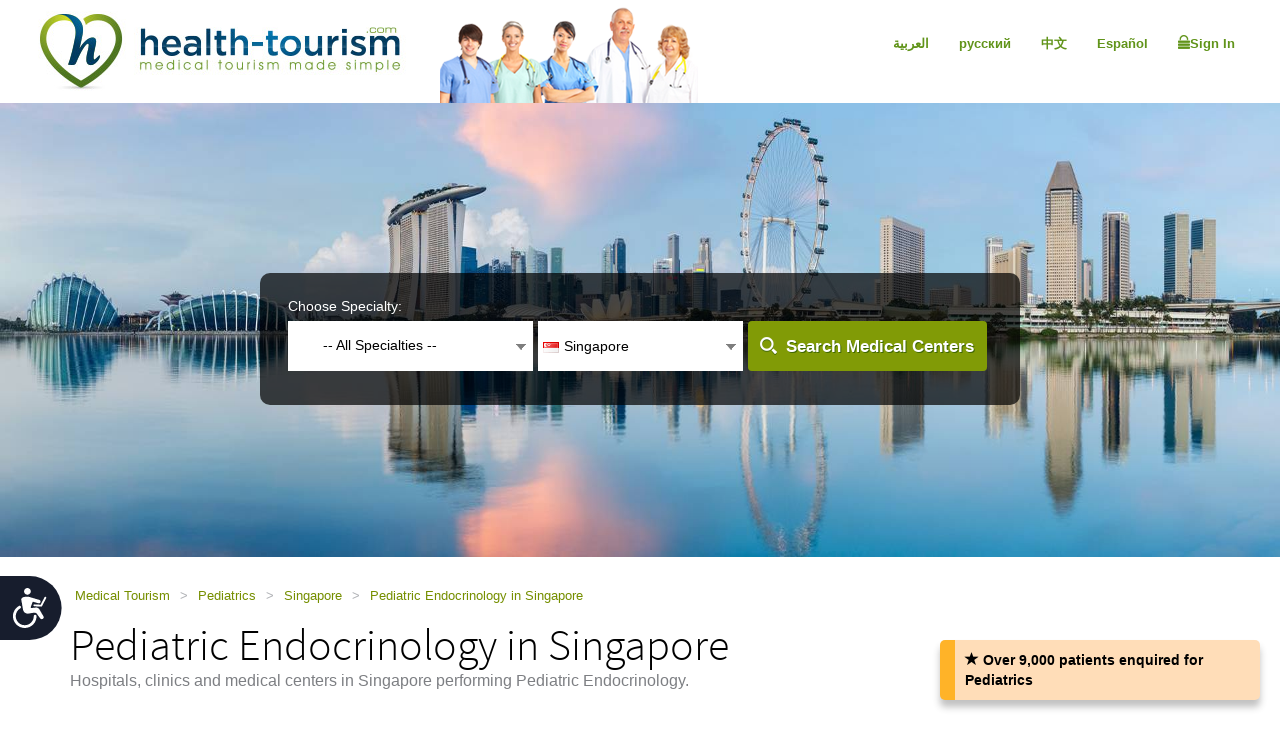

--- FILE ---
content_type: text/html; charset=utf-8
request_url: https://health-tourism.com/pediatric-endocrinology/singapore/
body_size: 14789
content:



<!DOCTYPE html>

<html dir="ltr" lang="en"> 
<head><meta charset="utf-8" /><meta http-equiv="X-UA-Compatible" content="IE=edge" /><meta name="viewport" content="width=device-width, initial-scale=1" /><meta name="author" /><meta name="verify-v1" content="gbjGwW+QYVY8/IgQ1qFmoWEpZPKs1/zQfd34qWwDRk4=" /><title>
	Pediatric Endocrinology in Singapore
</title><link rel="shortcut icon" type="image/x-icon" href="../../favicon.ico" />

<!-- Google tag (gtag.js) --> <script async src=https://www.googletagmanager.com/gtag/js?id=G-26CWTB015J></script> 
<script> window.dataLayer = window.dataLayer || []; function gtag() { dataLayer.push(arguments); } gtag('js', new Date()); gtag('config', 'G-26CWTB015J'); </script>

<link href="/CustomCss?v=Wj5gVXKz6zMM5eXnXQDkuEgmxa44ee0AtsXbtE5Xxks1" rel="stylesheet"/>
<link href="/css/general-images.css" rel="stylesheet" /><script src="/CustomJS?v=W_3H7kAdMp4SfmO_Cx2cxXikwU2-jZFHGdRzj9wPNm81"></script>
<script type="text/javascript">window.htjslogger = new HTJSLogger({track: 1, entityType: 0, entityId: 0, sourceId: 1 });</script>
	
	<script src="/countriesByCategoryForSearch.js"></script>
	
    <script>
        $(document).ready(function () {
            $(".moreProcedureDescription").click(function () {
                this.hide();
                $(".lessProcedureDescription").show()
                $(".procedureMoreDescription").show()
                
            });
            $(".lessProcedureDescription").click(function () {
                this.hide();
                $(".moreProcedureDescription").show()
                $(".procedureMoreDescription").hide()
            });
        });
    </script>

    <script src="//geoip-js.com/js/apis/geoip2/v2.1/geoip2.js" type="text/javascript"></script>
	
<script type="text/javascript">var EncouragementNotificationMessage = "Over 9,000 patients‏ enquired for Pediatrics";
	var EncouragementNotificationType = "";
	var EncouragementNotificationSchemaType = "minimalist";
</script>


	
    <script> window.interdeal = { "sitekey": "6d44678ea255450339c2e79e715436b2", "Position": "Left", "Menulang": "EN", "domains": { "js": "https://cdn.equalweb.com/", "acc": "https://access.equalweb.com/" }, "btnStyle": { "vPosition": [ "80%", null ], "scale": [ "0.8", "0.8" ], "icon": { "type": 7, "shape": "semicircle", "outline": false } } }; (function(doc, head, body){ var coreCall = doc.createElement('script'); coreCall.src = 'https://cdn.equalweb.com/core/4.3.8/accessibility.js'; coreCall.defer = true; coreCall.integrity = 'sha512-u6i35wNTfRZXp0KDwSb3TntaIKI2ItCt/H/KcYIsBeVbaVMerEQLBnU5/ztfBg9aSW1gg7AN4CqCu9a455jkUg=='; coreCall.crossOrigin = 'anonymous'; coreCall.setAttribute('data-cfasync', true ); body? body.appendChild(coreCall) : head.appendChild(coreCall); })(document, document.head, document.body); </script>

<meta name="Description" content="Hospitals, clinics and medical centers in Singapore performing Pediatric Endocrinology." /></head>
<body dir="ltr">
	<form name="aspnetForm" method="post" action="./?tr=535&amp;co=singapore" id="aspnetForm">
<div>
<input type="hidden" name="__VIEWSTATE" id="__VIEWSTATE" value="4Wlf6t/sNuRq79HE4apwIqFa6xMLxkWTnEXy+B4V66iDT1qbQRMQtvM6YP8nsZEPcqhLtQ73bzNaYoWpZ/KDbjoZvDpmbPaDxrCti1ys+xk=" />
</div>

<div>

	<input type="hidden" name="__VIEWSTATEGENERATOR" id="__VIEWSTATEGENERATOR" value="D942A259" />
</div>
	 

<div class="home-hederTow">
    <div class="headercon">
        <div class="logo">
            <a href="/">
                <img src="/images/Mainlogo_langid_1.png" alt="health-tourism logo"></a>
        </div>

        <div class="mobologo">
            <a href="/">
                <i class="mobologo-image general-images general-images-mobo-logo" title="health-tourism mobile logo"></i>
        </div>
        <div class="doct">
            <span class="general-images general-images-dr"></span> 
        </div>

        <div class="rightTopLink">
            <nav class="navbar navbar-default" role="navigation">

                <div class="navbar-header">
                    <button type="button" class="navbar-toggle collapsed" data-toggle="collapse" onclick="return false;" data-target="#navbar" aria-expanded="false" aria-controls="navbar">
                        <span class="sr-only"></span>
                        <span class="icon-bar"></span>
                        <span class="icon-bar"></span>
                        <span class="icon-bar"></span>
                    </button>
                </div>
                <div id="navbar" class="navbar-collapse collapse">
                    
                    <ul class="nav navbar-nav">
                        
                        <li><a href="https://ar.health-tourism.com/">العربية</a></li>
                        
                        <li><a href="https://ru.health-tourism.com/">русский</a></li>
                        
                        <li><a href="https://cn.health-tourism.com/">中文</a></li>
                        
                        <li><a href="https://es.health-tourism.com/">Español</a></li>
                        
                       
                        <li class="active"><a href="/Login/" title="Sign up page"><i class="general-icons general-icons-sign-in-icon" title='Sign In'>
                            </i> Sign In</a></li>
                        
                    </ul>

                </div>
            </nav>
            
            <div class="signUp">
                <a href="https://ar.health-tourism.com/">العربية</a>
            </div>
            <div class="logIn">
                <a href="https://ru.health-tourism.com/">русский</a>
            </div>
            <div class="logIn">
                <a href="https://cn.health-tourism.com/">中文</a>
            </div>
            <div class="logIn">
                <a href="https://es.health-tourism.com/">Español</a>
            </div>
            
           <div class="signUp">
                <a href="/Login/"  title="Sign up page"><i class="general-icons general-icons-sign-in-icon" title='Sign In'>
                    </i>Sign In</a>
            </div>
            
             

        </div>
        <div class="doctmobo">
            <span class="general-images general-images-dr"></span>
        </div>
    </div>
</div>

	 

    


<div class="homePageHeader header heaserTow">
    <div class="headercon">
        <div class='searcheFromArea search-icon-green'>
            <label>Choose Specialty:</label>
            <div class="clearfix"></div>

            <div id="divSearchSpecialties">
                <div>
                    <select name="specialtiesSelect" id="specialtiesSelect" class="mainSpecialtiesSearchList" tabindex="1" onchange="SetCategoryCountries();">
                        <option data-image="/Plugins/msdropdown/images/icons/blank30.gif" data-imagecss="allSpecialtiesItem" value="-1">-- All Specialties --</option>
                        

                                <option value="18"  data-image="/Plugins/msdropdown/images/icons/blank30.gif" 
                                    data-imagecss="specialty specialty-AddictionTreatment">Addiction Treatment</option>

                            

                                <option value="22"  data-image="/Plugins/msdropdown/images/icons/blank30.gif" 
                                    data-imagecss="specialty specialty-Aestheticsnonsurgical">Aesthetics non surgical</option>

                            

                                <option value="44"  data-image="/Plugins/msdropdown/images/icons/blank30.gif" 
                                    data-imagecss="specialty specialty-Anesthesiology">Anesthesiology</option>

                            

                                <option value="8"  data-image="/Plugins/msdropdown/images/icons/blank30.gif" 
                                    data-imagecss="specialty specialty-BariatricSurgery">Bariatric Surgery</option>

                            

                                <option value="57"  data-image="/Plugins/msdropdown/images/icons/blank30.gif" 
                                    data-imagecss="specialty specialty-CancerTreatment">Bone Marrow Transplant</option>

                            

                                <option value="6"  data-image="/Plugins/msdropdown/images/icons/blank30.gif" 
                                    data-imagecss="specialty specialty-CancerTreatment">Cancer Treatment</option>

                            

                                <option value="5"  data-image="/Plugins/msdropdown/images/icons/blank30.gif" 
                                    data-imagecss="specialty specialty-CardiacSurgery">Cardiac Surgery</option>

                            

                                <option value="50"  data-image="/Plugins/msdropdown/images/icons/blank30.gif" 
                                    data-imagecss="specialty specialty-Cardiology">Cardiology</option>

                            

                                <option value="2"  data-image="/Plugins/msdropdown/images/icons/blank30.gif" 
                                    data-imagecss="specialty specialty-CosmeticSurgery">Cosmetic Surgery</option>

                            

                                <option value="1"  data-image="/Plugins/msdropdown/images/icons/blank30.gif" 
                                    data-imagecss="specialty specialty-DentalCare">Dental Care</option>

                            

                                <option value="21"  data-image="/Plugins/msdropdown/images/icons/blank30.gif" 
                                    data-imagecss="specialty specialty-Dermatology">Dermatology</option>

                            

                                <option value="20"  data-image="/Plugins/msdropdown/images/icons/blank30.gif" 
                                    data-imagecss="specialty specialty-Dialysis">Dialysis</option>

                            

                                <option value="17"  data-image="/Plugins/msdropdown/images/icons/blank30.gif" 
                                    data-imagecss="specialty specialty-EarNoseandThroat">Ear Nose and Throat</option>

                            

                                <option value="42"  data-image="/Plugins/msdropdown/images/icons/blank30.gif" 
                                    data-imagecss="specialty specialty-Emergency">Emergency Medicine</option>

                            

                                <option value="28"  data-image="/Plugins/msdropdown/images/icons/blank30.gif" 
                                    data-imagecss="specialty specialty-Endocrinology">Endocrinology</option>

                            

                                <option value="7"  data-image="/Plugins/msdropdown/images/icons/blank30.gif" 
                                    data-imagecss="specialty specialty-EyeSurgery">Eye Surgery</option>

                            

                                <option value="53"  data-image="/Plugins/msdropdown/images/icons/blank30.gif" 
                                    data-imagecss="specialty specialty-Family">Family Medicine</option>

                            

                                <option value="4"  data-image="/Plugins/msdropdown/images/icons/blank30.gif" 
                                    data-imagecss="specialty specialty-FertilityTreatment">Fertility Treatment</option>

                            

                                <option value="33"  data-image="/Plugins/msdropdown/images/icons/blank30.gif" 
                                    data-imagecss="specialty specialty-Gastroenterology">Gastroenterology</option>

                            

                                <option value="54"  data-image="/Plugins/msdropdown/images/icons/blank30.gif" 
                                    data-imagecss="specialty specialty-General">General Medicine</option>

                            

                                <option value="35"  data-image="/Plugins/msdropdown/images/icons/blank30.gif" 
                                    data-imagecss="specialty specialty-GeneralSurgery">General Surgery</option>

                            

                                <option value="40"  data-image="/Plugins/msdropdown/images/icons/blank30.gif" 
                                    data-imagecss="specialty specialty-Geriatrics">Geriatrics</option>

                            

                                <option value="16"  data-image="/Plugins/msdropdown/images/icons/blank30.gif" 
                                    data-imagecss="specialty specialty-HairTransplant">Hair Transplant</option>

                            

                                <option value="36"  data-image="/Plugins/msdropdown/images/icons/blank30.gif" 
                                    data-imagecss="specialty specialty-Hematology">Hematology</option>

                            

                                <option value="49"  data-image="/Plugins/msdropdown/images/icons/blank30.gif" 
                                    data-imagecss="specialty specialty-Hyperbaric">Hyperbaric Therapy</option>

                            

                                <option value="23"  data-image="/Plugins/msdropdown/images/icons/blank30.gif" 
                                    data-imagecss="specialty specialty-Imaging">Imaging</option>

                            

                                <option value="48"  data-image="/Plugins/msdropdown/images/icons/blank30.gif" 
                                    data-imagecss="specialty specialty-Immunology">Immunology</option>

                            

                                <option value="56"  data-image="/Plugins/msdropdown/images/icons/blank30.gif" 
                                    data-imagecss="specialty specialty-InfectiousDiseases">Infectious Diseases</option>

                            

                                <option value="51"  data-image="/Plugins/msdropdown/images/icons/blank30.gif" 
                                    data-imagecss="specialty specialty-InternalMedicine">Internal Medicine</option>

                            

                                <option value="47"  data-image="/Plugins/msdropdown/images/icons/blank30.gif" 
                                    data-imagecss="specialty specialty-MedicalCheckUps">Medical Check Ups</option>

                            

                                <option value="39"  data-image="/Plugins/msdropdown/images/icons/blank30.gif" 
                                    data-imagecss="specialty specialty-Neonatology">Neonatology</option>

                            

                                <option value="41"  data-image="/Plugins/msdropdown/images/icons/blank30.gif" 
                                    data-imagecss="specialty specialty-Nephrology">Nephrology</option>

                            

                                <option value="19"  data-image="/Plugins/msdropdown/images/icons/blank30.gif" 
                                    data-imagecss="specialty specialty-Neurology">Neurology</option>

                            

                                <option value="31"  data-image="/Plugins/msdropdown/images/icons/blank30.gif" 
                                    data-imagecss="specialty specialty-Neurosurgery">Neurosurgery</option>

                            

                                <option value="30"  data-image="/Plugins/msdropdown/images/icons/blank30.gif" 
                                    data-imagecss="specialty specialty-Ob-Gyn">Ob-Gyn</option>

                            

                                <option value="3"  data-image="/Plugins/msdropdown/images/icons/blank30.gif" 
                                    data-imagecss="specialty specialty-OrthopedicSurgery">Orthopedic Surgery</option>

                            

                                <option value="43"  data-image="/Plugins/msdropdown/images/icons/blank30.gif" 
                                    data-imagecss="specialty specialty-Pathology">Pathology</option>

                            

                                <option value="34"  data-image="/Plugins/msdropdown/images/icons/blank30.gif" 
                                    data-imagecss="specialty specialty-Pediatrics">Pediatrics</option>

                            

                                <option value="45"  data-image="/Plugins/msdropdown/images/icons/blank30.gif" 
                                    data-imagecss="specialty specialty-Psychiatry">Psychiatry</option>

                            

                                <option value="37"  data-image="/Plugins/msdropdown/images/icons/blank30.gif" 
                                    data-imagecss="specialty specialty-Pulmonology">Pulmonology</option>

                            

                                <option value="29"  data-image="/Plugins/msdropdown/images/icons/blank30.gif" 
                                    data-imagecss="specialty specialty-Rehabilitation">Rehabilitation</option>

                            

                                <option value="55"  data-image="/Plugins/msdropdown/images/icons/blank30.gif" 
                                    data-imagecss="specialty specialty-Rheumatology">Rheumatology</option>

                            

                                <option value="46"  data-image="/Plugins/msdropdown/images/icons/blank30.gif" 
                                    data-imagecss="specialty specialty-Sports">Sports Medicine</option>

                            

                                <option value="24"  data-image="/Plugins/msdropdown/images/icons/blank30.gif" 
                                    data-imagecss="specialty specialty-StemCellTherapy">Stem Cell Therapy</option>

                            

                                <option value="25"  data-image="/Plugins/msdropdown/images/icons/blank30.gif" 
                                    data-imagecss="specialty specialty-Urology">Urology</option>

                            

                                <option value="52"  data-image="/Plugins/msdropdown/images/icons/blank30.gif" 
                                    data-imagecss="specialty specialty-Vascular">Vascular Surgery</option>

                            
                    </select>
                </div>
            </div>
            <div class="country"  tabindex="2">
                <select name="countries" id="countries" class="mainCountriesSearchList" data-placeholder='-- All Countries --' style="width: 200px;">
                    <option data-image="/Plugins/msdropdown/images/icons/blank.gif" class="mainCountriesSearchItem" value="-1">-- All Countries --</option>
                    

                            <option data-image="/Plugins/msdropdown/images/icons/blank.gif" data-imagecss="mainCountriesSearchImage flags al" data-title="albania"
                                class="mainCountriesSearchItem" data-title="Albania" data-name="Albania" name="Albania" 
                                value="albania" >Albania
                            </option>

                        

                            <option data-image="/Plugins/msdropdown/images/icons/blank.gif" data-imagecss="mainCountriesSearchImage flags ar" data-title="argentina"
                                class="mainCountriesSearchItem" data-title="Argentina" data-name="Argentina" name="Argentina" 
                                value="argentina" >Argentina
                            </option>

                        

                            <option data-image="/Plugins/msdropdown/images/icons/blank.gif" data-imagecss="mainCountriesSearchImage flags at" data-title="austria"
                                class="mainCountriesSearchItem" data-title="Austria" data-name="Austria" name="Austria" 
                                value="austria" >Austria
                            </option>

                        

                            <option data-image="/Plugins/msdropdown/images/icons/blank.gif" data-imagecss="mainCountriesSearchImage flags br" data-title="brazil"
                                class="mainCountriesSearchItem" data-title="Brazil" data-name="Brazil" name="Brazil" 
                                value="brazil" >Brazil
                            </option>

                        

                            <option data-image="/Plugins/msdropdown/images/icons/blank.gif" data-imagecss="mainCountriesSearchImage flags cn" data-title="china"
                                class="mainCountriesSearchItem" data-title="China" data-name="China" name="China" 
                                value="china" >China
                            </option>

                        

                            <option data-image="/Plugins/msdropdown/images/icons/blank.gif" data-imagecss="mainCountriesSearchImage flags co" data-title="colombia"
                                class="mainCountriesSearchItem" data-title="Colombia" data-name="Colombia" name="Colombia" 
                                value="colombia" >Colombia
                            </option>

                        

                            <option data-image="/Plugins/msdropdown/images/icons/blank.gif" data-imagecss="mainCountriesSearchImage flags cr" data-title="costa-rica"
                                class="mainCountriesSearchItem" data-title="Costa Rica" data-name="Costa Rica" name="Costa Rica" 
                                value="costa-rica" >Costa Rica
                            </option>

                        

                            <option data-image="/Plugins/msdropdown/images/icons/blank.gif" data-imagecss="mainCountriesSearchImage flags hr" data-title="croatia"
                                class="mainCountriesSearchItem" data-title="Croatia" data-name="Croatia" name="Croatia" 
                                value="croatia" >Croatia
                            </option>

                        

                            <option data-image="/Plugins/msdropdown/images/icons/blank.gif" data-imagecss="mainCountriesSearchImage flags cy" data-title="cyprus"
                                class="mainCountriesSearchItem" data-title="Cyprus" data-name="Cyprus" name="Cyprus" 
                                value="cyprus" >Cyprus
                            </option>

                        

                            <option data-image="/Plugins/msdropdown/images/icons/blank.gif" data-imagecss="mainCountriesSearchImage flags fr" data-title="france"
                                class="mainCountriesSearchItem" data-title="France" data-name="France" name="France" 
                                value="france" >France
                            </option>

                        

                            <option data-image="/Plugins/msdropdown/images/icons/blank.gif" data-imagecss="mainCountriesSearchImage flags ge" data-title="georgia"
                                class="mainCountriesSearchItem" data-title="Georgia" data-name="Georgia" name="Georgia" 
                                value="georgia" >Georgia
                            </option>

                        

                            <option data-image="/Plugins/msdropdown/images/icons/blank.gif" data-imagecss="mainCountriesSearchImage flags de" data-title="germany"
                                class="mainCountriesSearchItem" data-title="Germany" data-name="Germany" name="Germany" 
                                value="germany" >Germany
                            </option>

                        

                            <option data-image="/Plugins/msdropdown/images/icons/blank.gif" data-imagecss="mainCountriesSearchImage flags gr" data-title="greece"
                                class="mainCountriesSearchItem" data-title="Greece" data-name="Greece" name="Greece" 
                                value="greece" >Greece
                            </option>

                        

                            <option data-image="/Plugins/msdropdown/images/icons/blank.gif" data-imagecss="mainCountriesSearchImage flags gt" data-title="guatemala"
                                class="mainCountriesSearchItem" data-title="Guatemala" data-name="Guatemala" name="Guatemala" 
                                value="guatemala" >Guatemala
                            </option>

                        

                            <option data-image="/Plugins/msdropdown/images/icons/blank.gif" data-imagecss="mainCountriesSearchImage flags hu" data-title="hungary"
                                class="mainCountriesSearchItem" data-title="Hungary" data-name="Hungary" name="Hungary" 
                                value="hungary" >Hungary
                            </option>

                        

                            <option data-image="/Plugins/msdropdown/images/icons/blank.gif" data-imagecss="mainCountriesSearchImage flags in" data-title="india"
                                class="mainCountriesSearchItem" data-title="India" data-name="India" name="India" 
                                value="india" >India
                            </option>

                        

                            <option data-image="/Plugins/msdropdown/images/icons/blank.gif" data-imagecss="mainCountriesSearchImage flags il" data-title="israel"
                                class="mainCountriesSearchItem" data-title="Israel" data-name="Israel" name="Israel" 
                                value="israel" >Israel
                            </option>

                        

                            <option data-image="/Plugins/msdropdown/images/icons/blank.gif" data-imagecss="mainCountriesSearchImage flags it" data-title="italy"
                                class="mainCountriesSearchItem" data-title="Italy" data-name="Italy" name="Italy" 
                                value="italy" >Italy
                            </option>

                        

                            <option data-image="/Plugins/msdropdown/images/icons/blank.gif" data-imagecss="mainCountriesSearchImage flags jo" data-title="jordan"
                                class="mainCountriesSearchItem" data-title="Jordan" data-name="Jordan" name="Jordan" 
                                value="jordan" >Jordan
                            </option>

                        

                            <option data-image="/Plugins/msdropdown/images/icons/blank.gif" data-imagecss="mainCountriesSearchImage flags lt" data-title="lithuania"
                                class="mainCountriesSearchItem" data-title="Lithuania" data-name="Lithuania" name="Lithuania" 
                                value="lithuania" >Lithuania
                            </option>

                        

                            <option data-image="/Plugins/msdropdown/images/icons/blank.gif" data-imagecss="mainCountriesSearchImage flags mk" data-title="macedonia"
                                class="mainCountriesSearchItem" data-title="Macedonia" data-name="Macedonia" name="Macedonia" 
                                value="macedonia" >Macedonia
                            </option>

                        

                            <option data-image="/Plugins/msdropdown/images/icons/blank.gif" data-imagecss="mainCountriesSearchImage flags my" data-title="malaysia"
                                class="mainCountriesSearchItem" data-title="Malaysia" data-name="Malaysia" name="Malaysia" 
                                value="malaysia" >Malaysia
                            </option>

                        

                            <option data-image="/Plugins/msdropdown/images/icons/blank.gif" data-imagecss="mainCountriesSearchImage flags mt" data-title="malta"
                                class="mainCountriesSearchItem" data-title="Malta" data-name="Malta" name="Malta" 
                                value="malta" >Malta
                            </option>

                        

                            <option data-image="/Plugins/msdropdown/images/icons/blank.gif" data-imagecss="mainCountriesSearchImage flags mx" data-title="mexico"
                                class="mainCountriesSearchItem" data-title="Mexico" data-name="Mexico" name="Mexico" 
                                value="mexico" >Mexico
                            </option>

                        

                            <option data-image="/Plugins/msdropdown/images/icons/blank.gif" data-imagecss="mainCountriesSearchImage flags pa" data-title="panama"
                                class="mainCountriesSearchItem" data-title="Panama" data-name="Panama" name="Panama" 
                                value="panama" >Panama
                            </option>

                        

                            <option data-image="/Plugins/msdropdown/images/icons/blank.gif" data-imagecss="mainCountriesSearchImage flags pe" data-title="peru"
                                class="mainCountriesSearchItem" data-title="Peru" data-name="Peru" name="Peru" 
                                value="peru" >Peru
                            </option>

                        

                            <option data-image="/Plugins/msdropdown/images/icons/blank.gif" data-imagecss="mainCountriesSearchImage flags ph" data-title="philippines"
                                class="mainCountriesSearchItem" data-title="Philippines" data-name="Philippines" name="Philippines" 
                                value="philippines" >Philippines
                            </option>

                        

                            <option data-image="/Plugins/msdropdown/images/icons/blank.gif" data-imagecss="mainCountriesSearchImage flags pl" data-title="poland"
                                class="mainCountriesSearchItem" data-title="Poland" data-name="Poland" name="Poland" 
                                value="poland" >Poland
                            </option>

                        

                            <option data-image="/Plugins/msdropdown/images/icons/blank.gif" data-imagecss="mainCountriesSearchImage flags pt" data-title="portugal"
                                class="mainCountriesSearchItem" data-title="Portugal" data-name="Portugal" name="Portugal" 
                                value="portugal" >Portugal
                            </option>

                        

                            <option data-image="/Plugins/msdropdown/images/icons/blank.gif" data-imagecss="mainCountriesSearchImage flags ro" data-title="romania"
                                class="mainCountriesSearchItem" data-title="Romania" data-name="Romania" name="Romania" 
                                value="romania" >Romania
                            </option>

                        

                            <option data-image="/Plugins/msdropdown/images/icons/blank.gif" data-imagecss="mainCountriesSearchImage flags ru" data-title="russia"
                                class="mainCountriesSearchItem" data-title="Russia" data-name="Russia" name="Russia" 
                                value="russia" >Russia
                            </option>

                        

                            <option data-image="/Plugins/msdropdown/images/icons/blank.gif" data-imagecss="mainCountriesSearchImage flags sg" data-title="singapore"
                                class="mainCountriesSearchItem" data-title="Singapore" data-name="Singapore" name="Singapore" 
                                value="singapore" selected='selected'>Singapore
                            </option>

                        

                            <option data-image="/Plugins/msdropdown/images/icons/blank.gif" data-imagecss="mainCountriesSearchImage flags za" data-title="south-africa"
                                class="mainCountriesSearchItem" data-title="South Africa" data-name="South Africa" name="South Africa" 
                                value="south-africa" >South Africa
                            </option>

                        

                            <option data-image="/Plugins/msdropdown/images/icons/blank.gif" data-imagecss="mainCountriesSearchImage flags kr" data-title="south-korea"
                                class="mainCountriesSearchItem" data-title="South Korea" data-name="South Korea" name="South Korea" 
                                value="south-korea" >South Korea
                            </option>

                        

                            <option data-image="/Plugins/msdropdown/images/icons/blank.gif" data-imagecss="mainCountriesSearchImage flags es" data-title="spain"
                                class="mainCountriesSearchItem" data-title="Spain" data-name="Spain" name="Spain" 
                                value="spain" >Spain
                            </option>

                        

                            <option data-image="/Plugins/msdropdown/images/icons/blank.gif" data-imagecss="mainCountriesSearchImage flags ch" data-title="switzerland"
                                class="mainCountriesSearchItem" data-title="Switzerland" data-name="Switzerland" name="Switzerland" 
                                value="switzerland" >Switzerland
                            </option>

                        

                            <option data-image="/Plugins/msdropdown/images/icons/blank.gif" data-imagecss="mainCountriesSearchImage flags th" data-title="thailand"
                                class="mainCountriesSearchItem" data-title="Thailand" data-name="Thailand" name="Thailand" 
                                value="thailand" >Thailand
                            </option>

                        

                            <option data-image="/Plugins/msdropdown/images/icons/blank.gif" data-imagecss="mainCountriesSearchImage flags tr" data-title="turkey"
                                class="mainCountriesSearchItem" data-title="Turkey" data-name="Turkey" name="Turkey" 
                                value="turkey" >Turkey
                            </option>

                        

                            <option data-image="/Plugins/msdropdown/images/icons/blank.gif" data-imagecss="mainCountriesSearchImage flags ua" data-title="ukraine"
                                class="mainCountriesSearchItem" data-title="Ukraine" data-name="Ukraine" name="Ukraine" 
                                value="ukraine" >Ukraine
                            </option>

                        

                            <option data-image="/Plugins/msdropdown/images/icons/blank.gif" data-imagecss="mainCountriesSearchImage flags ae" data-title="united-arab-emirates"
                                class="mainCountriesSearchItem" data-title="United Arab Emirates" data-name="United Arab Emirates" name="United Arab Emirates" 
                                value="united-arab-emirates" >United Arab Emirates
                            </option>

                        

                            <option data-image="/Plugins/msdropdown/images/icons/blank.gif" data-imagecss="mainCountriesSearchImage flags gb" data-title="united-kingdom"
                                class="mainCountriesSearchItem" data-title="United Kingdom" data-name="United Kingdom" name="United Kingdom" 
                                value="united-kingdom" >United Kingdom
                            </option>

                        
                    <option data-image="/Plugins/msdropdown/images/icons/blank.gif" class="mainCountriesSearchItem" value="-1">--------------</option>
                    <option data-image="/Plugins/msdropdown/images/icons/blank.gif" class="mainCountriesSearchItem" value="r=7">Asia</option>
                    
                    <option data-image="/Plugins/msdropdown/images/icons/blank.gif" class="mainCountriesSearchItem" value="r=5">Latin America</option>
                    
                    <option data-image="/Plugins/msdropdown/images/icons/blank.gif" class="mainCountriesSearchItem" value="r=3">Europe</option>
                    <option data-image="/Plugins/msdropdown/images/icons/blank.gif" class="mainCountriesSearchItem" value="r=8">Middle East</option>
                </select>
            </div>

            <a class="btn btn-group-lg search" tabindex="3" href="javascript:ActOnSearch();">Search Medical Centers</a>
            <input style="display: none;" id="txtMainSearchSpecialtiesValue" class="mainSearchSpecialtiesValue" />
            <input style="display: none;" id="txtMainSearchCountriesValue" class="mainSearchCountriesValue" />
        </div>
    </div>

    <div id="myCarousel" class="carousel slide" data-interval="3000" data-ride="carousel">
        <div class="carousel-inner" role="listbox">
            
                    <div class='item active'>
                        <img id="ctl00_cphMain_ucSearchPanel_rptMainImages_ctl00_imgMainImage" class="mainSliderImages" src="../../_resources/Photos/Countries/003_001_000187_00000085.Jpg" alt="photo to add atmosphere" style="border-width:0px;" />
                    </div>
                
                    <div class='item'>
                        <img id="ctl00_cphMain_ucSearchPanel_rptMainImages_ctl01_imgMainImage" class="mainSliderImages" lazy-src="/_resources/Photos/Countries/003_001_000187_00000086.Jpg" src="" alt="photo to add atmosphere" style="border-width:0px;" />
                    </div>
                
                    <div class='item'>
                        <img id="ctl00_cphMain_ucSearchPanel_rptMainImages_ctl02_imgMainImage" class="mainSliderImages" lazy-src="/_resources/Photos/Countries/003_001_000187_00000087.Jpg" src="" alt="photo to add atmosphere" style="border-width:0px;" />
                    </div>
                

        </div>
    </div>
</div>

    

<div class="breadcrumbCon">
	<div class="container">
		
		<ul class="bread_crumbs_list">
			<li><a href="/">Medical Tourism </a></li>
			
					<li> > </li>
					<li><a href="/pediatrics/">Pediatrics </a></li>
				
					<li> > </li>
					<li><a href="/pediatrics/singapore/">Singapore </a></li>
				
					<li> > </li>
					<li><a href="/pediatric-endocrinology/singapore/">Pediatric Endocrinology in Singapore </a></li>
				
		</ul> 
	</div>
</div> 

   
    <div class="contentArea">
        <div class="container">
            <div class="title-com">
                <h1>Pediatric Endocrinology in Singapore</h1>
                <span>Hospitals, clinics and medical centers in Singapore performing Pediatric Endocrinology.</span>
                
                
            </div>
            <div class="leftSide">
                <div class="leftCon">
                    

                    
                    <div role="tabpanel" class="tabpanel">
                        <a name="Hospitals"></a>
                        

                        


<div class="tab-content">
    <div role="tabpanel" class="tab-pane active" id="divAllBusiness">
        

        

        

        

        

        
                <div class="cityBrowse businessListItem  hospotalcon">
                    <div class="cityThamb">
                        <a href="/medical-centers/mount-elizabeth-hospital/" id="ctl00_cphMain_ucBusinessList_nl_rptBusinessProcedure_ctl00_aMainImage" title="Mount Elizabeth Hospital">
                            <img src="/_resources/business/122/BusinessPage.jpg" id="ctl00_cphMain_ucBusinessList_nl_rptBusinessProcedure_ctl00_imgMainImage" style="max-width: 100%; max-height: 100%;" alt="Mount Elizabeth Hospital" /></a>
                    </div>

                    <div class="cityDetails">
                        <h2><a href="/medical-centers/mount-elizabeth-hospital/dep/pediatrics/" id="ctl00_cphMain_ucBusinessList_nl_rptBusinessProcedure_ctl00_aBussinessName" target="_blank" title="Pediatrics at Mount Elizabeth Hospital">Mount Elizabeth Hospital</a></h2>

                        <ul class="city-list">
                            <li><a href="#">Private Hospital,&nbsp;</a></li>
                            <li><a href="#">Singapore City, Singapore</a></li>
                        </ul>
                        <div class="clearfix"></div>
                         <ul class="tag-list">
                            
                                        <li>
                                            <img src="/images/icon_jci_big.png" width="25" height="25" alt="JCI Accreditation" /><a href="/jci-accreditation/" target="_blank">JCI Accreditation </a></li>
                                    
                        </ul>
                        <div class="clearfix"></div>
                        <p class="businessListSummary">
                            The Paediatric unit is dedicated to providing high quality medical, surgical, and rehabilitative care of infants, children and adolescents. Safeguarding your children’s health is our utmost priority.
                        </p>
                        
                        <ul class="btn-list">
                            <li><a href="/medical-centers/mount-elizabeth-hospital/" title='View profile - Mount Elizabeth Hospital' target="_blank">View profile</a></li>
                            
                            <li><a href="/contact-hospital/mount-elizabeth-hospital/" title="Request Info - Mount Elizabeth Hospital" class="act">Request Info</a></li>
                        </ul>
                    </div>
                    <div class="viewDetails">
                        
                            <div class="viewTitle">
                                <h2>Availability: <span>
                                    <img src="/images/vicon.png" width="30" height="30"></span></h2>
                                <h4>
                                    Pediatric Endocrinology is available at Mount Elizabeth Hospital</h4>
                            </div>
                        
                        
<div id="divMainDiv" class="">
        
            <div class="viewTitle">
                <h2>20 listed pediatricians:</h2>
                <a href="/medical-centers/mount-elizabeth-hospital/dep/pediatrics/doctors/" id="ctl00_cphMain_ucBusinessList_nl_rptBusinessProcedure_ctl00_ucStaffList_linkViewAll" target="_blank">
                    view all ></a>
            </div>
        
        <div class="surgeons">
        
                <div id="ctl00_cphMain_ucBusinessList_nl_rptBusinessProcedure_ctl00_ucStaffList_rptStaffPersons_ctl00_divClearFix"></div>
                <div id="ctl00_cphMain_ucBusinessList_nl_rptBusinessProcedure_ctl00_ucStaffList_rptStaffPersons_ctl00_divItemClass" class="surgeonsLt">
                    <div class="thambImg" >
                        <a href="/staffperson.aspx?b=122&sp=11886">
                            <img src="/_resources/doctors/118/wong-keng-yean.png" id="ctl00_cphMain_ucBusinessList_nl_rptBusinessProcedure_ctl00_ucStaffList_rptStaffPersons_ctl00_imgStaff" alt="Dr. Wong Keng Yean" />
                            

                        </a>
                    </div>
                    <h1><a href="/staffperson.aspx?b=122&sp=11886">Dr. Wong Keng Yean</a></h1>
                     
                    <p> Pediatric Cardiology</p>
                </div>

            
                <div id="ctl00_cphMain_ucBusinessList_nl_rptBusinessProcedure_ctl00_ucStaffList_rptStaffPersons_ctl01_divClearFix"></div>
                <div id="ctl00_cphMain_ucBusinessList_nl_rptBusinessProcedure_ctl00_ucStaffList_rptStaffPersons_ctl01_divItemClass" class="surgeonsRt">
                    <div class="thambImg" >
                        <a href="/staffperson.aspx?b=122&sp=11877">
                            <img src="/_resources/doctors/113/dr-liew-woei-kang.jpg" id="ctl00_cphMain_ucBusinessList_nl_rptBusinessProcedure_ctl00_ucStaffList_rptStaffPersons_ctl01_imgStaff" alt="Dr. Liew Woei Kang" />
                            

                        </a>
                    </div>
                    <h1><a href="/staffperson.aspx?b=122&sp=11877">Dr. Liew Woei Kang</a></h1>
                     
                    <p> Paediatric Rheumatology &amp; Immunology</p>
                </div>

            
        </div>
</div>

                        
                    </div>
                </div>

            
                <div class="cityBrowse businessListItem businessListItemOdd hospotalcon">
                    <div class="cityThamb">
                        <a href="/medical-centers/gleneagles-hospital/" id="ctl00_cphMain_ucBusinessList_nl_rptBusinessProcedure_ctl01_aMainImage" title="Gleneagles Hospital">
                            <img src="/_resources/business/113/BusinessPage.jpg" id="ctl00_cphMain_ucBusinessList_nl_rptBusinessProcedure_ctl01_imgMainImage" style="max-width: 100%; max-height: 100%;" alt="Gleneagles Hospital" /></a>
                    </div>

                    <div class="cityDetails">
                        <h2><a href="/medical-centers/gleneagles-hospital/dep/pediatrics/" id="ctl00_cphMain_ucBusinessList_nl_rptBusinessProcedure_ctl01_aBussinessName" target="_blank" title="Pediatrics at Gleneagles Hospital">Gleneagles Hospital</a></h2>

                        <ul class="city-list">
                            <li><a href="#">Private Hospital,&nbsp;</a></li>
                            <li><a href="#">Singapore</a></li>
                        </ul>
                        <div class="clearfix"></div>
                         <ul class="tag-list">
                            
                                        <li>
                                            <img src="/images/icon_jci_big.png" width="25" height="25" alt="JCI Accreditation" /><a href="/jci-accreditation/" target="_blank">JCI Accreditation </a></li>
                                    
                        </ul>
                        <div class="clearfix"></div>
                        <p class="businessListSummary">
                            A 380 bed private hospital offering tertiary acute care services that cover a wide range of medical and surgical specialties.
                        </p>
                        
                        <ul class="btn-list">
                            <li><a href="/medical-centers/gleneagles-hospital/" title='View profile - Gleneagles Hospital' target="_blank">View profile</a></li>
                            
                            <li><a href="/contact-hospital/gleneagles-hospital/" title="Request Info - Gleneagles Hospital" class="act">Request Info</a></li>
                        </ul>
                    </div>
                    <div class="viewDetails">
                        
                            <div class="viewTitle">
                                <h2>Availability: <span>
                                    <img src="/images/vicon.png" width="30" height="30"></span></h2>
                                <h4>
                                    Pediatric Endocrinology is available at Gleneagles Hospital</h4>
                            </div>
                        
                        
<div id="divMainDiv" class="">
        
            <div class="viewTitle">
                <h2>23 listed pediatricians:</h2>
                <a href="/medical-centers/gleneagles-hospital/dep/pediatrics/doctors/" id="ctl00_cphMain_ucBusinessList_nl_rptBusinessProcedure_ctl01_ucStaffList_linkViewAll" target="_blank">
                    view all ></a>
            </div>
        
        <div class="surgeons">
        
                <div id="ctl00_cphMain_ucBusinessList_nl_rptBusinessProcedure_ctl01_ucStaffList_rptStaffPersons_ctl00_divClearFix"></div>
                <div id="ctl00_cphMain_ucBusinessList_nl_rptBusinessProcedure_ctl01_ucStaffList_rptStaffPersons_ctl00_divItemClass" class="surgeonsLt">
                    <div class="thambImg" >
                        <a href="/staffperson.aspx?b=113&sp=11886">
                            <img src="/_resources/doctors/118/wong-keng-yean.png" id="ctl00_cphMain_ucBusinessList_nl_rptBusinessProcedure_ctl01_ucStaffList_rptStaffPersons_ctl00_imgStaff" alt="Dr. Wong Keng Yean" />
                            

                        </a>
                    </div>
                    <h1><a href="/staffperson.aspx?b=113&sp=11886">Dr. Wong Keng Yean</a></h1>
                     
                    <p> Pediatric Cardiology</p>
                </div>

            
                <div id="ctl00_cphMain_ucBusinessList_nl_rptBusinessProcedure_ctl01_ucStaffList_rptStaffPersons_ctl01_divClearFix"></div>
                <div id="ctl00_cphMain_ucBusinessList_nl_rptBusinessProcedure_ctl01_ucStaffList_rptStaffPersons_ctl01_divItemClass" class="surgeonsRt">
                    <div class="thambImg" >
                        <a href="/staffperson.aspx?b=113&sp=11798">
                            <img src="/_resources/doctors/135/ho-ching-lin.png" id="ctl00_cphMain_ucBusinessList_nl_rptBusinessProcedure_ctl01_ucStaffList_rptStaffPersons_ctl01_imgStaff" alt="Dr. Ho Ching Lin" />
                            

                        </a>
                    </div>
                    <h1><a href="/staffperson.aspx?b=113&sp=11798">Dr. Ho Ching Lin</a></h1>
                     
                    <p> Glaucoma and General Ophthalmology</p>
                </div>

            
        </div>
</div>

                        
                    </div>
                </div>

            
                <div class="cityBrowse businessListItem  hospotalcon">
                    <div class="cityThamb">
                        <a href="/medical-centers/raffles-hospital/" id="ctl00_cphMain_ucBusinessList_nl_rptBusinessProcedure_ctl02_aMainImage" title="Raffles Hospital">
                            <img src="/_resources/business/132/BusinessPage.jpg" id="ctl00_cphMain_ucBusinessList_nl_rptBusinessProcedure_ctl02_imgMainImage" style="max-width: 100%; max-height: 100%;" alt="Raffles Hospital" /></a>
                    </div>

                    <div class="cityDetails">
                        <h2><a href="/medical-centers/raffles-hospital/dep/pediatrics/" id="ctl00_cphMain_ucBusinessList_nl_rptBusinessProcedure_ctl02_aBussinessName" target="_blank" title="Pediatrics at Raffles Hospital">Raffles Hospital</a></h2>

                        <ul class="city-list">
                            <li><a href="#">Private Hospital,&nbsp;</a></li>
                            <li><a href="#">Singapore City, Singapore</a></li>
                        </ul>
                        <div class="clearfix"></div>
                         <ul class="tag-list">
                            
                                        <li>
                                            <img src="/images/icon_jci_big.png" width="25" height="25" alt="JCI Accreditation" /><a href="/jci-accreditation/" target="_blank">JCI Accreditation </a></li>
                                    
                        </ul>
                        <div class="clearfix"></div>
                        <p class="businessListSummary">
                            A full service private hospital offering a comprehensive range of specialist services by a team of 200 physicians. 35-40% of the patients are foreigners, and there is a dedicated department for handling medical tourists.
                        </p>
                        
                        <ul class="btn-list">
                            <li><a href="/medical-centers/raffles-hospital/" title='View profile - Raffles Hospital' target="_blank">View profile</a></li>
                            
                            <li><a href="/contact-hospital/raffles-hospital/" title="Request Info - Raffles Hospital" class="act">Request Info</a></li>
                        </ul>
                    </div>
                    <div class="viewDetails">
                        
                            <div class="viewTitle">
                                <h2>Availability: <span>
                                    <img src="/images/vicon.png" width="30" height="30"></span></h2>
                                <h4>
                                    Pediatric Endocrinology is available at Raffles Hospital</h4>
                            </div>
                        
                        
<div id="divMainDiv" class="">
        
            <div class="viewTitle">
                <h2>6 listed pediatricians:</h2>
                <a href="/medical-centers/raffles-hospital/dep/pediatrics/doctors/" id="ctl00_cphMain_ucBusinessList_nl_rptBusinessProcedure_ctl02_ucStaffList_linkViewAll" target="_blank">
                    view all ></a>
            </div>
        
        <div class="surgeons">
        
                <div id="ctl00_cphMain_ucBusinessList_nl_rptBusinessProcedure_ctl02_ucStaffList_rptStaffPersons_ctl00_divClearFix"></div>
                <div id="ctl00_cphMain_ucBusinessList_nl_rptBusinessProcedure_ctl02_ucStaffList_rptStaffPersons_ctl00_divItemClass" class="surgeonsLt">
                    <div class="thambImg" >
                        <a href="/staffperson.aspx?b=132&sp=12540">
                            <img src="/_resources/doctors/132/chu-hui-ping.jpg" id="ctl00_cphMain_ucBusinessList_nl_rptBusinessProcedure_ctl02_ucStaffList_rptStaffPersons_ctl00_imgStaff" alt="Dr. Chu Hui Ping" />
                            

                        </a>
                    </div>
                    <h1><a href="/staffperson.aspx?b=132&sp=12540">Dr. Chu Hui Ping</a></h1>
                     
                    <p> Paediatric gastroenterology</p>
                </div>

            
                <div id="ctl00_cphMain_ucBusinessList_nl_rptBusinessProcedure_ctl02_ucStaffList_rptStaffPersons_ctl01_divClearFix"></div>
                <div id="ctl00_cphMain_ucBusinessList_nl_rptBusinessProcedure_ctl02_ucStaffList_rptStaffPersons_ctl01_divItemClass" class="surgeonsRt">
                    <div class="thambImg" >
                        <a href="/staffperson.aspx?b=132&sp=12536">
                            <img src="/_resources/doctors/132/veronica-toh.jpg" id="ctl00_cphMain_ucBusinessList_nl_rptBusinessProcedure_ctl02_ucStaffList_rptStaffPersons_ctl01_imgStaff" alt="Dr. Veronica Toh" />
                            

                        </a>
                    </div>
                    <h1><a href="/staffperson.aspx?b=132&sp=12536">Dr. Veronica Toh</a></h1>
                     
                    <p> Neonatal intensive care</p>
                </div>

            
        </div>
</div>

                        
                    </div>
                </div>

            
                <div class="cityBrowse businessListItem businessListItemOdd hospotalcon">
                    <div class="cityThamb">
                        <a href="/medical-centers/thomson-medical-center-tmc/" id="ctl00_cphMain_ucBusinessList_nl_rptBusinessProcedure_ctl03_aMainImage" title="Thomson Medical Center (TMC)">
                            <img src="/_resources/business/142/BusinessPage.jpg" id="ctl00_cphMain_ucBusinessList_nl_rptBusinessProcedure_ctl03_imgMainImage" style="max-width: 100%; max-height: 100%;" alt="Thomson Medical Center (TMC)" /></a>
                    </div>

                    <div class="cityDetails">
                        <h2><a href="/medical-centers/thomson-medical-center-tmc/dep/pediatrics/" id="ctl00_cphMain_ucBusinessList_nl_rptBusinessProcedure_ctl03_aBussinessName" target="_blank" title="Pediatrics at Thomson Medical Center (TMC)">Thomson Medical Center (TMC)</a></h2>

                        <ul class="city-list">
                            <li><a href="#">Private Hospital,&nbsp;</a></li>
                            <li><a href="#">Singapore</a></li>
                        </ul>
                        <div class="clearfix"></div>
                         <ul class="tag-list">
                            
                        </ul>
                        <div class="clearfix"></div>
                        <p class="businessListSummary">
                            A women and children centred medical facility with a full range of services covering the specialties of Obstetrics, Gynecology and Pediatrics.
                        </p>
                        
                        <ul class="btn-list">
                            <li><a href="/medical-centers/thomson-medical-center-tmc/" title='View profile - Thomson Medical Center (TMC)' target="_blank">View profile</a></li>
                            
                            <li><a href="/contact-hospital/thomson-medical-center-tmc/" title="Request Info - Thomson Medical Center (TMC)" class="act">Request Info</a></li>
                        </ul>
                    </div>
                    <div class="viewDetails">
                        
                            <div class="viewTitle">
                                <h2>Availability: <span>
                                    <img src="/images/vicon.png" width="30" height="30"></span></h2>
                                <h4>
                                    Pediatric Endocrinology is available at Thomson Medical Center</h4>
                            </div>
                        
                        
                        
                    </div>
                </div>

            

        
    </div>

</div>

<div class="clearfix"></div>





    <div class="paginationCon">
        <div class="setting">


            <h4>Pediatrics centers in Singapore (Page 1 of 1)</h4>
        </div>
        <div class="paginationArea">
            <ul>

                
                <li id="ctl00_cphMain_ucBusinessList_nl_ucPaging_liFirstPage"><a href="../../Controls/#" id="ctl00_cphMain_ucBusinessList_nl_ucPaging_aFirstPage">1</a></li>
                

                

                
                
                
            </ul>
        </div>
    </div>



                    </div>
                    


<div class="contentCon" id="About" name="About">
    <h1>
        About Pediatric Endocrinology</h1>
   

    <p><span class="disclaimerBox">
   This information is intended for general information only and should not be considered as medical advice on the part of Health-Tourism.com. Any decision on medical treatments, after-care or recovery should be done solely upon proper consultation and advice of a qualified physician.</span></p>

    <p><br><strong>What is pediatric endocrinology?</strong> <p>This is a subspecialty of medicine that deals with disorders of the endocrine glands such as diabetes and variations in the physical and sexual growth and development in children. The subspecialty deals with the diagnosis, treatment and management of diseases and disorders of growth, puberty, glucose metabolism, sex differentiation, the pituitary/hypothalamus, bone metabolism, mineral metabolism, the thyroid, the adrenal and the gonads.</p><br><strong>Who is a pediatric endocrinologist?</strong> <p>This is a medical doctor who has specialized in the field of endocrinology and further into pediatrics. Pediatric endocrinologists treat the patients from infancy to late adolescence. They treat problems, diseases, and disorders related to the hormones and glands producing them.</p><p>Hormones are chemical messengers in the body, which are created in the endocrine glands. They control major body functions such as hunger, reproduction, and moods.</p><p>The most common disease treated by a pediatric endocrinologist is type 1 diabetes. Other common problems treated are related to growth disorders especially those treated with growth hormone treatment. Pediatric endocrinologists are also the primary doctors in treating children with intersex disorders. They also treat hypoglycemia, puberty variations and another thyroid, adrenal and pituitary problems. Most pediatric endocrinologists have special skills in lipid metabolism, bone metabolism, inborn errors of metabolism or adolescent gynecology.</p><br><strong>Training</strong> <p>In addition to a medical degree that usually takes 4 years, pediatric endocrinologists have completed a pediatric residency program of 3 years and a fellowship of 3 years in pediatric endocrinology. The fellowship and specialty are academically based and heavily research oriented.</p><br><strong>Why see a pediatric endocrinologist?</strong> <p>Pediatric endocrinologists heave special skills and the training on how to interact with children to make them feel more comfortable. They understand that children’s psychological needs are different from adult’s and therefore they require special care. Hormonal problems affecting children can have significant effects ion the child’s growth and sexual development as well as their emotional well-being.&nbsp;</p><p>Pediatric endocrinologists decorate their offices in a manner that makes a child feel comfortable and relaxed. They also employ professional who are attuned to children’s needs such as nurses, pediatric diabetes educators, psychologists, and nutritionists.</p><p>They work together with the primary care physicians to provide detailed and comprehensive care to your child.</p><br><strong>Conditions treated</strong> <p>Pediatric endocrinologists use their special skills to diagnose, treat, and manage diseases and disorders affecting the hormones. Pediatric endocrinology treatments include:</p><ul><li>Early puberty</li><li>Delayed puberty</li><li>Growth problems such as short stature</li><li>Enlarged thyroid also known as goiter</li><li>Underactive thyroid gland (hypothyroidism)</li><li>Overactive thyroid gland (hyperthyroidism)</li><li>Ambiguous genitals</li><li>Ovarian dysfunction</li><li>Testicular dysfunction</li><li>Pituitary gland hypo/hyperfunction</li><li>Low blood sugar (hypoglycemia)</li><li>Adrenal gland hypo/hyperfunction</li><li>Obesity</li><li>Growth hormone deficiency</li><li>Diabetes insipid us</li><li>Diabetes mellitus</li><li>Hypopituitarism</li><li>Polycystic ovary syndrome</li><li>Hyperprolactinemi</li><li>Thyroid nodules</li><li>Turner syndrome</li><li>Klinefelter syndrome</li><li>Precocious puberty</li><li>Problems with Vitamin D such as rickets and hypocalcaemia</li></ul><br><strong>Endocrine disorders can have a range of symptoms. Depending on the reason for referral evaluation includes:</strong> <ul><li>Measurement of weight, blood pressure, pulse and height</li><li>Assessment of the child’s medical history</li><li>Assessment of your family’s medical history</li><li>Physical examination</li><li>Blood tests</li><li>Bone age assessment</li><li>Nutritional assessment</li><li>Stimulation and suppression tests</li><li>Imaging tests such as x-rays or MRI</li></ul><p><strong>Common treatment procedures include:</strong></p><ul><li>Nutritional counseling</li><li>Drug therapy</li><li>Insulin pump therapy<br></li></ul><p> </p></p>
    
    
    
    
    
    
    

    
            <ul class="SubProcedures">
        </ul>
    

<a name="LearnMore"></a>
<h3>Learn more about Pediatric Endocrinology</h3>
<ul>
    
            <li><a href="https://en.wikipedia.org/wiki/Pediatric_endocrinology" target="_blank" title="Pediatric endocrinology on Wikipedia">Pediatric endocrinology on Wikipedia</a></li>
        
            <li><a href="https://www.healthychildren.org/English/family-life/health-management/pediatric-specialists/Pages/What-is-a-Pediatric-Endocrinologist.aspx" target="_blank" title="Pediatric endocrinology on Healthy Children">Pediatric endocrinology on Healthy Children</a></li>
        
            <li><a href="http://www.hopkinsmedicine.org/johns-hopkins-childrens-center/what-we-treat/specialties/endocrinology/index.html" target="_blank" title="Pediatric endocrinology on Hopkins medicine">Pediatric endocrinology on Hopkins medicine</a></li>
        
</ul>

</div>


                </div>
            </div>
            <div class="rightSide">
                
                
    <div class="rightCon">
        <h2>Pediatric Endocrinology in Singapore:</h2>
        <ul>
            

                    <li class="">
                        
                        <a href="#Hospitals" title="Hospitals and clinics for Pediatric Endocrinology in Singapore" target="">
                            <img src="/images/blank.gif" alt="Pediatrics centers in Singapore" style="display:none;" class="">
                            Pediatrics centers in Singapore</a>
                        </li>
                

                    <li class="">
                        
                        <a href="#About" title="About Pediatric Endocrinology" target="">
                            <img src="/images/blank.gif" alt="About Pediatric Endocrinology" style="display:none;" class="">
                            About Pediatric Endocrinology</a>
                        </li>
                

                    <li class="">
                        
                        <a href="#Countries" title="Find Pediatric Endocrinology in other countries" target="">
                            <img src="/images/blank.gif" alt="Browse by country" style="display:none;" class="">
                            Browse by country</a>
                        </li>
                
        </ul>
    </div>





            </div>
        </div>
    </div>

    
    


<a name="Countries"></a>
   

<div class="cityBrowse browseByCountry">
	<div class="container">
		<h3>Browse by country</h3>
		<h4></h4>
		
		<div class="cityDetails cityDetailsfull">
			
			<ul class="city-list city-listTwo browseByCountries" >
				
						 <li class=""><a href="/pediatric-endocrinology/singapore/" title="<strong>Pediatric Endocrinology in Singapore</strong>" target="" >
							 
							    <img src="/images/blank.gif" class="flag flag-sg" alt="Icon" />
						     <strong>Singapore</strong></a></li>
					
						 <li class=""><a href="/pediatric-endocrinology/philippines/" title="Pediatric Endocrinology in Philippines" target="" >
							 
							    <img src="/images/blank.gif" class="flag flag-ph" alt="Icon" />
						     Philippines</a></li>
					
			</ul>
			
			 
			<ul class="city-list city-listTwo browseByCountries" >
				
						<li class=""><a href="/pediatric-endocrinology/malaysia/" title="Pediatric Endocrinology in Malaysia" target="" >
							 
							    <img src="/images/blank.gif" class="flag flag-my" alt="Icon" />
						     Malaysia</a></li>
					
			</ul>
			
			 
			<ul class="city-list city-listTwo browseByCountries" >
				
						 <li class=""><a href="/pediatric-endocrinology/thailand/" title="Pediatric Endocrinology in Thailand" target="" >
							 
							    <img src="/images/blank.gif" class="flag flag-th" alt="Icon" />
						     Thailand</a></li>
					
			</ul>
			

		</div>
	</div>
</div>



	 


<div class="footTopArea">
    <div class="container">
        
        <div class="footLinkCon">
            <h2>Quick Links</h2>
            <ul>
                <li><a href="/">Home</a></li>
                <li><a href="/advertise-your-medical-center/">Advertising </a></li>
                <li><a href="/guide/">Guide </a></li>
                <li><a href="https://www.youtube.com/watch?v=KM7VijCBm38" target="_blank">How it Works</a></li>
                <li><a href="https://youtu.be/Z6VgOv7_lgs" target="_blank">A Real Patient Case</a></li>
                <li><a href="/destinations/">Destinations</a></li>
                
                <li><a href="/information/">Information</a></li>
                <li><a href="/resources/">Resources</a></li>
                <li><a href="/privacy/">Privacy </a></li>
                <li><a href="/terms/">Terms of use </a></li>
                <li><a href="/terms/#disclaimer">Disclaimer </a></li>
                <li><a href="/about/">About </a></li>
                <li><a href="/contact-us/">Contact us</a></li>
            </ul>
        </div>
        
        <div class="footLinkCon ">
            <h2>Featured Cities</h2>
            <ul>
                
                        <li><a href="/medical-tourism-india/bangalore/" title="Bangalore">Bangalore </a></li>
                    
                        <li><a href="/medical-tourism-thailand/bangkok/" title="Bangkok">Bangkok </a></li>
                    
                        <li><a href="/medical-tourism-spain/barcelona/" title="Barcelona">Barcelona </a></li>
                    
                        <li><a href="/medical-tourism-argentina/buenos-aires/" title="Buenos Aires">Buenos Aires </a></li>
                    
                        <li><a href="/medical-tourism-india/chennai/" title="Chennai">Chennai </a></li>
                    
                        <li><a href="/medical-tourism-thailand/chiang-mai/" title="Chiang Mai">Chiang Mai </a></li>
                    
                        <li><a href="/medical-tourism-india/gurgaon/" title="Gurgaon">Gurgaon </a></li>
                    
                        <li><a href="/medical-tourism-turkey/istanbul/" title="Istanbul">Istanbul </a></li>
                    
                        <li><a href="/medical-tourism-israel/jerusalem/" title="Jerusalem">Jerusalem </a></li>
                    
                        <li><a href="/medical-tourism-india/kolkata/" title="Kolkata">Kolkata </a></li>
                    
                        <li><a href="/medical-tourism-malaysia/kuala-lumpur/" title="Kuala Lumpur">Kuala Lumpur </a></li>
                    
                        <li><a href="/medical-tourism-spain/madrid/" title="Madrid">Madrid </a></li>
                    
                        <li><a href="/medical-tourism-philippines/manila/" title="Manila">Manila </a></li>
                    
                        <li><a href="/medical-tourism-colombia/medellin/" title="Medellin">Medellin </a></li>
                    
            </ul>
        </div>
        <div id="ctl00_ucFooter_featuredCities2" class="footLinkCon ">
            <h2>Featured Cities</h2>
            <ul>
                
                        <li><a href="/medical-tourism-malaysia/melaka/" title="Melaka">Melaka </a></li>
                    
                        <li><a href="/medical-tourism-india/mumbai/" title="Mumbai">Mumbai </a></li>
                    
                        <li><a href="/medical-tourism-india/new-delhi/" title="New Delhi">New Delhi </a></li>
                    
                        <li><a href="/medical-tourism-malaysia/petaling-jaya/" title="Petaling Jaya">Petaling Jaya </a></li>
                    
                        <li><a href="/medical-tourism-costa-rica/san-jose/" title="San Jose">San Jose </a></li>
                    
                        <li><a href="/medical-tourism-south-korea/seoul/" title="Seoul">Seoul </a></li>
                    
                        <li><a href="/medical-tourism-israel/tel-aviv/" title="Tel Aviv">Tel Aviv </a></li>
                    
                        <li><a href="/medical-tourism-mexico/tijuana/" title="Tijuana">Tijuana </a></li>
                    
                        <li><a href="/medical-tourism-germany/heidelberg/" title="Heidelberg">Heidelberg </a></li>
                    
                        <li><a href="/medical-tourism-india/mohali/" title="Mohali">Mohali </a></li>
                    
                        <li><a href="/medical-tourism-greece/athens/" title="Athens">Athens </a></li>
                    
                        <li><a href="/medical-tourism-portugal/porto/" title="Porto">Porto </a></li>
                    
                        <li><a href="/medical-tourism-portugal/lisbon/" title="Lisbon">Lisbon </a></li>
                    
                        <li><a href="/medical-tourism-france/paris/" title="Paris">Paris </a></li>
                    
            </ul>
        </div>
        <div  class="footLinkCon">
            <h2>Featured Specialties</h2>
            <ul>
                
                        <li><a href="/cancer-treatment/"><span>
                            <i title="Cancer Treatment" class="specialty15 specialty15-white specialty15-CancerTreatment"></i>
                            <i title="Cancer Treatment" class="specialty15 specialty15-yellow specialty15-CancerTreatment f-hov" style="display: none"></i>
                            </span> Cancer Treatment</a></li>
                    
                        <li><a href="/heart-surgery/"><span>
                            <i title="Cardiac Surgery" class="specialty15 specialty15-white specialty15-CardiacSurgery"></i>
                            <i title="Cardiac Surgery" class="specialty15 specialty15-yellow specialty15-CardiacSurgery f-hov" style="display: none"></i>
                            </span> Cardiac Surgery</a></li>
                    
                        <li><a href="/cosmetic-surgery/"><span>
                            <i title="Cosmetic Surgery" class="specialty15 specialty15-white specialty15-CosmeticSurgery"></i>
                            <i title="Cosmetic Surgery" class="specialty15 specialty15-yellow specialty15-CosmeticSurgery f-hov" style="display: none"></i>
                            </span> Cosmetic Surgery</a></li>
                    
                        <li><a href="/fertility-treatment/"><span>
                            <i title="Fertility Treatment" class="specialty15 specialty15-white specialty15-FertilityTreatment"></i>
                            <i title="Fertility Treatment" class="specialty15 specialty15-yellow specialty15-FertilityTreatment f-hov" style="display: none"></i>
                            </span> Fertility Treatment</a></li>
                    
                        <li><a href="/neurology/"><span>
                            <i title="Neurology" class="specialty15 specialty15-white specialty15-Neurology"></i>
                            <i title="Neurology" class="specialty15 specialty15-yellow specialty15-Neurology f-hov" style="display: none"></i>
                            </span> Neurology</a></li>
                    
                        <li><a href="/orthopedic-surgery/"><span>
                            <i title="Orthopedic Surgery" class="specialty15 specialty15-white specialty15-OrthopedicSurgery"></i>
                            <i title="Orthopedic Surgery" class="specialty15 specialty15-yellow specialty15-OrthopedicSurgery f-hov" style="display: none"></i>
                            </span> Orthopedic Surgery</a></li>
                    

                <li><a href="/specialties-list/" class="more">View More Specialties</a></li>
            </ul>
        </div>
        <div class="footLinkCon">
            <h2>Social</h2>
            <ul>
                
                <li><a href="https://www.linkedin.com/company/find-global-care-ltd" target="_blank"><i class="fa fa-linkedin"></i>Linkedin</a></li>
            </ul>
        </div>
        <div class="footLinkCon footLinkConLast">
            <a href="/">

                 <span class="general-images general-images-logo-footer" title="logo" style="border:0;vertical-align: middle;" ></span> 
                
            </a>
            
            <div class="footLinkCon footSSL">
                <a href="https://www.positivessl.com" target="_blank" style="font-family: arial; font-size: 10px; color: #212121; text-decoration: none;">

                    <span class="general-images general-images-PositiveSSL" title="Positive SSL" style="border:0;vertical-align: middle;" ></span> 
                  </a>
            </div>
            
            <div class="footLinkCon footSSL">
                <a href="http://www.dmca.com/Protection/Status.aspx?ID=2b1f109d-524d-4dc7-9634-3f57a3c0711f" title="DMCA.com Protection Status" class="dmca-badge">
                     <img src="//images.dmca.com/Badges/_dmca_premi_badge_2.png?ID=2b1f109d-524d-4dc7-9634-3f57a3c0711f" alt="DMCA.com Protection Status">
                </a> 
            </div>
        </div>

    </div>
</div>
<div class="footCopyArea">
    <div class="container">
        <p>Copyright © 2008 - 2026 Health-Tourism.com, All Rights Reserved</p>
    </div>
</div>
	 </form> 
    
    <script src="//images.dmca.com/Badges/DMCABadgeHelper.min.js"> </script>

	<script type="application/ld+json"> {
"@context": "http://schema.org","@type": "BreadcrumbList","itemListElement": [

{ "@type": "ListItem","position": 1,"item": {"name": "Pediatrics", "@id": "/pediatrics/"} },
{ "@type": "ListItem","position": 2,"item": {"name": "Singapore", "@id": "/pediatrics/singapore/"} },
{ "@type": "ListItem","position": 3,"item": {"name": "Pediatric Endocrinology in Singapore", "@id": "/pediatric-endocrinology/singapore/"} }] }</script>

    
	<script type="application/ld+json">
	{  "@context" : "http://schema.org",
	   "@type" : "WebSite",
	   "name" : "Health Tourism",
	   "alternateName" : "Health-Tourism",
	   "url" : "www.health-tourism.com"
	}
	</script>
</body>
</html>